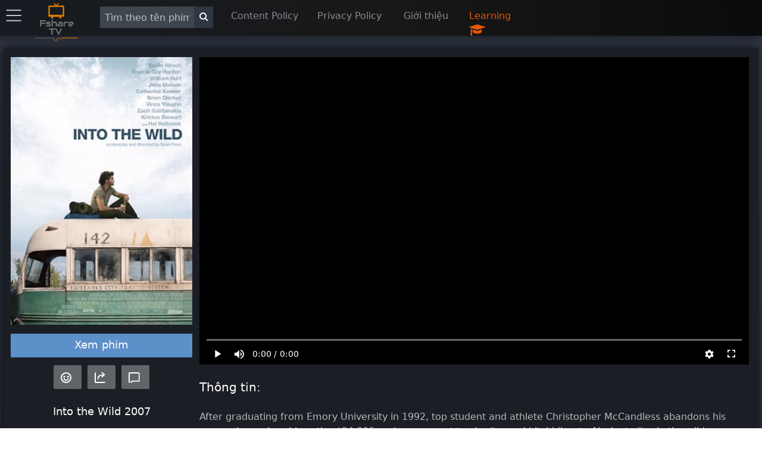

--- FILE ---
content_type: text/html; charset=utf-8
request_url: https://fsharetv.com/movie/into-the-wild-episode-1-tt0758758
body_size: 14910
content:
<!DOCTYPE html>
<html lang="vi">
<head>
    <meta charset="UTF-8">
    <meta name="viewport" content="width=device-width, initial-scale=1.0">
    <meta http-equiv="X-UA-Compatible" content="ie=edge">
        <title>Into the Wild - Hòa Với Thiên Nhiên - Học ngoại ngữ qua phim cùng FshareTV</title>
        <meta name="description" content="Into the Wild -Hòa Với Thiên Nhiên Phụ đề đa ngôn ngữ tại https://fsharetv.com | Dựa trên một câu chuyện có thật.  Sau khi tốt nghiệp Đại học Emory, Christopher McCandless từ bỏ tài sản của mình, đưa toàn bộ tài khoản tiết kiệm của mình cho tổ chức từ thiện, và quá giang đến Alaska để sống ở nơi hoang dã.  Trên đường đi, Chri ...">
        <meta name="keywords" content="Into the Wild, fshare, vietsub">
        <link rel="alternate" hreflang="vi" href="/movie/into-the-wild-episode-1-tt0758758"/>
        <link rel="canonical" href="https://fsharetv.com/movie/into-the-wild-episode-1-tt0758758" />
        <meta property="og:url" content="https://fsharetv.com/movie/into-the-wild-episode-1-tt0758758"/>
        <meta property="og:type" content="website"/>
        <meta property="og:title" content="Into the Wild - Hòa Với Thiên Nhiên - Học ngoại ngữ qua phim cùng FshareTV"/>
        <meta property="og:description" content="Into the Wild -Hòa Với Thiên Nhiên Phụ đề đa ngôn ngữ tại https://fsharetv.com | Dựa trên một câu chuyện có thật.  Sau khi tốt nghiệp Đại học Emory, Christopher McCandless từ bỏ tài sản của mình, đưa toàn bộ tài khoản tiết kiệm của mình cho tổ chức từ thiện, và quá giang đến Alaska để sống ở nơi hoang dã.  Trên đường đi, Chri ..." />
        <meta property="og:image" content="https://m.media-amazon.com/images/M/MV5BMTAwNDEyODU1MjheQTJeQWpwZ15BbWU2MDc3NDQwNw@@._V1_SX300.jpg" />


  

      <link rel="prefetch" href="https://images.weserv.nl/?url=https%3A%2F%2Fimage.tmdb.org%2Ft%2Fp%2Fw500%2F19bnF7vBewACfWxiqkmCEEMEcYR.jpg&amp;default=https%3A%2F%2Fstatic.fs-image.icu%2Fno-backdrop.jpg">

    <link rel="icon" type="image/png" href="/img/fsharetv.png" />

    <link rel="stylesheet" href="https://cdnjs.cloudflare.com/ajax/libs/font-awesome/4.7.0/css/font-awesome.min.css"/>
    <link rel="stylesheet" href="/css/disk.css?t=1589873325352">

    <meta name="098dd080c75fff56233d76f54f93929cc5d0f96a" content="098dd080c75fff56233d76f54f93929cc5d0f96a" />
    <meta name="monetag" content="1f3999d3f7126d79961db031026ff9d7">
</head>
<body class="movie-app">
<div class="nav-bar shadow">
    <div class="nav-item setting hide-on-mobile">
        <div class="menu-button" onclick="openMenu()">
            <i class="icon icon-menu text-gray" style="font-size: 25px"></i>
        </div>
    </div>
    <div class="nav-item pt-1 logo hide-on-mobile">
        <a href="/">
            <img width="80px" height="80px" src="/img/fsharetv.png" alt="Logo">
        </a>
    </div>
    <ul class="ml-2">
        <li style="width: 220px">
            <div class="input-group">
                <input aria-label="Search" id="search" onkeydown="Movie.search(event, this)" class="form-input text-light" type="text" placeholder="Tìm theo tên phim">
                <button aria-label="Search" class="bg-dark btn btn-default input-group-btn" style="margin-top: -4px" onclick="Movie.search(null, $('#search'))"><i class="icon icon-search"></i></button>
            </div>
        </li>
        <li style="width: 145px" class="hide-on-mobile">
            <a href="/page/dmca">Content Policy</a>
        </li>
        <li style="width: 145px" class="hide-on-mobile">
            <a href="/page/privacy">Privacy Policy</a>
        </li>
        <li style="width: 110px" class="hide-on-mobile">
            <a href="/page/about">Giới thiệu</a>
        </li>
        <li style="width: 130px" class="hide-on-mobile" onclick="$('#learning-modal').addClass('active')">
            <a href="#" class="text-error">Learning </a>
            <i class="text-error fa fa-graduation-cap fa-lg infinite heartBeat animated slow" aria-hidden="true"></i>
        </li>
    </ul>
    <div class="nav-item pt-1 logo show-on-mobile hide">
        <a href="/">
            <img width="80px" height="80px" src="/img/fsharetv.png" alt="Logo">
        </a>
    </div>
    <div class="nav-item setting show-on-mobile hide">
        <div class="menu-button" onclick="openMenu()">
            <i class="icon icon-menu text-gray" style="font-size: 25px"></i>
        </div>
    </div>
</div>

<div class="modal" id="learning-modal">
    <a onclick="$(this).parents('.modal').removeClass('active')" href="#close" class="modal-overlay" aria-label="Close"></a>
    <div class="modal-container">
        <div class="modal-header">
            <a onclick="$(this).parents('.modal').removeClass('active')" href="#close" class="btn btn-clear float-right" aria-label="Close"></a>
            <div class="modal-title h5">Hướng dẫn sử dụng chức năng học ngoại ngữ tại Fsharetv</div>
        </div>
        <div class="modal-body">
            <div class="content">
                <p>
                    Khi xem phim cùng với phụ đề. FshareTV hỗ trợ các bạn chức năng hiển thị và dịch chữ trong phụ đề<br>
                    Các bạn có thể kích hoạt chức năng này bằng cách click vào biểu tượng <i class="text-error fa fa-graduation-cap fa-lg infinite heartBeat animated slow" aria-hidden="true"></i>
                    ở trên player
                </p>
                <p>
                    <b class="text-error">New Update 12/2020</b> <br>
                    Các bạn sẽ được lựa chọn ngôn ngữ mà mình mong muốn, hệ thống sẽ dịch và hiển thị cùng một lúc hai phụ đề để các bạn có thể vừa xem vừa học ngoại ngữ
                </p>
                <p>
                    Nếu bạn có thắc mắc hay góp ý cho chức năng này xin vui lòng liên hệ fanpage hoặc gửi email đến <a href="/cdn-cgi/l/email-protection#4f3c3a3f3f203d3b0f293c272e3d2a3b39612c20"><span class="__cf_email__" data-cfemail="a3d0d6d3d3ccd1d7e3c5d0cbc2d1c6d7d58dc0cc">[email&#160;protected]</span></a> <br>
                    Chúc các bạn xem phim vui vẻ và mau chóng cải thiện trình độ ngoại ngữ lên một tầm cao mới!
                </p>
            </div>
        </div>
        <div class="modal-footer">
        </div>
    </div>
</div>

    <div id="menu-swiper-container">
    	<div class="swiper-wrapper">
    		<div class="swiper-slide menu shadow hide">

                <div class="accordion">
                    <input type="checkbox" id="accordion-0" name="accordion-checkbox" hidden>
                    <label class="accordion-header" for="accordion-0">
                        <i class="icon icon-arrow-right mr-1"></i>
                        Chọn phim theo năm <i class="fa fa-angle-down" aria-hidden="true"></i>
                    </label>
                    <div class="accordion-body">
                        <ul class="menu menu-nav">
                            <li class="menu-item"><a href="/category/new?year=2018">2018</a></li>
                            <li class="menu-item"><a href="/category/new?year=2017">2017</a></li>
                            <li class="menu-item"><a href="/category/new?year=2016">2016</a></li>
                            <li class="menu-item"><a href="/category/new?year=2015">2015</a></li>
                            <li class="menu-item"><a href="/category/new?year=2014">2014</a></li>
                            <li class="menu-item"><a href="/category/new?year=2013">2013</a></li>
                            <li class="menu-item"><a href="/category/new?year=2012">Trước 2013</a></li>
                        </ul>
                    </div>
                </div>

                <div class="accordion">
                    <input type="checkbox" id="accordion-1" name="accordion-checkbox" hidden>
                    <label class="accordion-header" for="accordion-1">
                        <i class="icon icon-arrow-right mr-1"></i>
                        Chọn phim theo thể loại <i class="fa fa-angle-down" aria-hidden="true"></i>
                    </label>
                    <div class="accordion-body">
                        <ul class="menu menu-nav">
                            <li class="menu-item"><a href="/category/Action">Hành động</a></li>
                            <li class="menu-item"><a href="/category/Adventure">Phiêu lưu</a></li>
                            <li class="menu-item"><a href="/category/Animation">Hoạt hình</a></li>
                            <li class="menu-item"><a href="/category/Comedy">Hài hước</a></li>
                            <li class="menu-item"><a href="/category/Crime">Tội phạm</a></li>
                            <li class="menu-item"><a href="/category/Documentary">Phóng sự</a></li>
                            <li class="menu-item"><a href="/category/Drama">Kịch tính</a></li>
                            <li class="menu-item"><a href="/category/Family">Gia đình</a></li>
                            <li class="menu-item"><a href="/category/History">Lịch sử</a></li>
                            <li class="menu-item"><a href="/category/Horror">Kinh dị</a></li>
                            <li class="menu-item"><a href="/category/Music">Âm nhạc</a></li>
                            <li class="menu-item"><a href="/category/Mystery">Bí ẩn</a></li>
                            <li class="menu-item"><a href="/category/Romance">Lãng mạn</a></li>
                            <li class="menu-item"><a href="/category/Science Fiction">Khoa học viễn tưởng</a></li>
                            <li class="menu-item"><a href="/category/TV Movie">TV show</a></li>
                            <li class="menu-item"><a href="/category/Thriller">Cảm động</a></li>
                            <li class="menu-item"><a href="/category/War">Chiến tranh</a></li>
                            <li class="menu-item"><a href="/category/Western">Western</a></li>
                        </ul>
                    </div>
                </div>

                <div class="accordion">
                    <input type="checkbox" id="accordion-2" name="accordion-checkbox" hidden>
                    <label class="accordion-header" for="accordion-2">
                        <i class="icon icon-arrow-right mr-1"></i>
                        Chọn phim theo quốc gia <i class="fa fa-angle-down" aria-hidden="true"></i>
                    </label>
                    <div class="accordion-body">
                        <ul class="menu menu-nav">
                            <li class="menu-item"><a href="/category/USA">Mỹ</a></li>
                            <li class="menu-item"><a href="/category/South Korea">Hàn Quốc</a></li>
                            <li class="menu-item"><a href="/category/Japan">Nhật Bản</a></li>
                            <li class="menu-item"><a href="/category/China">Trung Quốc</a></li>
                            <li class="menu-item"><a href="/category/Hong Kong">Hồng Kông</a></li>
                            <li class="menu-item"><a href="/category/Taiwan">Đài Loan</a></li>
                            <li class="menu-item"><a href="/category/UK">Anh</a></li>
                            <li class="menu-item"><a href="/category/Australia">Úc</a></li>
                            <li class="menu-item"><a href="/category/France">Pháp</a></li>
                            <li class="menu-item"><a href="/category/Thailand">Thái Lan</a></li>
                            <li class="menu-item"><a href="/category/India">Ấn độ</a></li>
                        </ul>
                    </div>
                </div>

                <div class="accordion">
                    <label class="accordion-header mb-1" for="accordion-1">
                        <i class="text-success icon icon-arrow-right mr-1"></i>
                        <a class="text-success" href="/category/old">Phim xưa </a>
                        <i class="text-success fa fa-bicycle fa-lg" aria-hidden="true"></i>
                    </label>
                </div>

                <div class="accordion">
                    <label class="accordion-header mb-1" for="accordion-1">
                        <i class="text-error icon icon-arrow-right mr-1"></i>
                        <a class="text-error" href="/category/edu">Phim song ngữ </a>
                        <i class="text-error fa fa-star fa-lg infinite heartBeat animated slow" aria-hidden="true"></i>
                    </label>
                </div>
                <div class="accordion">
                    <input type="checkbox" id="accordion-3" name="accordion-checkbox" hidden>
                    <label class="accordion-header" for="accordion-3">
                        <i class="icon icon-arrow-right mr-1"></i>
                        Hướng dẫn <i class="fa fa-angle-down" aria-hidden="true"></i>
                    </label>
                    <div class="accordion-body">
                        <ul class="menu menu-nav">
                            <li class="menu-item"><a href="/manual/duel-sub">Xem phim song ngữ</a></li>
                            <li class="menu-item"><a href="/manual/sub-config">Tùy chỉnh phụ đề</a></li>
                            <li class="menu-item"><a href="/manual/imdb-list">List phim từ imdb</a></li>
                        </ul>
                    </div>
                </div>
                <div class="accordion">
                    <label class="accordion-header mb-1" for="accordion-1">
                        <i class="icon icon-arrow-right mr-1"></i>
                        <a class="text-success" href="https://fsharetv.co/movie/into-the-wild-episode-1-tt0758758">English Version</a>
                    </label>
                </div>
                <div class="accordion">
                    <label class="accordion-header mb-1" for="accordion-1">
                        <i class="icon icon-arrow-right mr-1"></i>
                        <a href="/category/unsub">Phim chưa dịch</a>
                    </label>
                </div>

                <div class="accordion">
                    <label class="accordion-header mb-1" for="accordion-1">
                        <i class="icon icon-arrow-right mr-1"></i>
                        <a href="/page/dmca">Policy & DMCA</a>
                    </label>
                </div>

                <div class="accordion">
                    <label class="accordion-header mb-1" for="accordion-1">
                        <i class="icon icon-arrow-right mr-1"></i>
                        <a href="/page/privacy">Privacy Policy</a>
                    </label>
                </div>

                <div class="accordion">
                    <label class="accordion-header mb-1" for="accordion-1">
                        Powered By <a href="https://gdplayer.vip" target="_blank" title="GDPlayer">GDPlayer</a>
                    </label>
                </div>
            </div>
    		<div class="swiper-slide content">
<div 
  itemscope itemtype="http://schema.org/Movie" 

  class="container movie-page movie-page-v2 text-light p-0" style="margin-bottom: 90px">
      <div class="card">
          <div class="card-body">
              <div id="watch-wrapper" class="columns">
  

  

                  <div id="left-panel" class="column col-3 col-xl-3 col-lg-3 col-md-12" style="padding: 0px 4px;">
                      <img itemprop="image" src="https://m.media-amazon.com/images/M/MV5BMTAwNDEyODU1MjheQTJeQWpwZ15BbWU2MDc3NDQwNw@@._V1_SX300.jpg" width="100%" alt="Into the Wild" onerror="this.onerror=null;this.src='https://images.fsharetv.co/jelydnfdha.jpg';">
  
                        <a style="background-color: #5c90c9" rel="nofollow" href="/w/into-the-wild-episode-1-tt0758758" class="mt-2 mb-1 btn-lg btn btn-block btn-primary">Xem phim</a>




  

                      <div id="social-actions" class="mt-2">
                          <button class="btn btn-lg btn-success" title="Get IMDB Reviews" onclick="Movie.getReviews()"><i class="pointer icon icon-emoji"></i></button>
                          <button class="btn btn-lg btn-success" title="Share this movie" onclick="Movie.share()"><i class="pointer icon icon-share" aria-hidden="true"></i></button>
                          <button class="btn btn-lg btn-success" title="Get Comments" onclick="Movie.getDiscussions()"><i class="pointer icon icon-message" aria-hidden="true"></i></button>
                      </div>

                      <div class="">
  <!-- <div class="rice" style="margin-top: 10px; position: relative;">
     <i title="Close Ad" class="fa fa-times pointer" onclick="$(this).parent('.rice').remove()" aria-hidden="true"
               style="position: absolute; top: -25px; font-size: 22px;"></i>
     <script src="https://jsc.adskeeper.com/site/619102.js" async></script>
     </script>
     <div data-type="_mgwidget" data-widget-id="1642885">
     </div>
     <script>(function (w, q) { w[q] = w[q] || []; w[q].push(["_mgc.load"]) })(window, "_mgq"); 
     </script>
</div> -->

                      </div>

                      <h1 style="font-size: 18px; margin: 25px 0px 10px;" class="text-center">
                          <span itemprop="name" id="movie-title">Into the Wild</span> 2007
                      </h1>

                      <table class="table text-light">
                          <colgroup>
                              <col span="1" style="width: 40%">
                              <col span="1" style="width: 60%">
                          </colgroup>
                          <tbody>
                              <tr>
                                  <td><strong>Nhạy cảm:</strong></td>
                                  <td>No</td>
                              </tr>
                              <tr itemprop="contentRating" itemscope itemtype="http://schema.org/Rating">
                                  <td><strong>Điểm imdb:</strong></td>
                                  <td itemprop="ratingValue">8.1</td>
                              </tr>
                              <tr>
                                  <td><strong>Imdb Votes:</strong></td>
                                  <td itemprop="commentCount">527,461</td>
                              </tr>
                              <tr itemprop="duration" itemscope itemtype="http://schema.org/Duration">
                                  <td><strong>Thời lượng:</strong></td>
                                  <td itemprop="name">148 mins</td>
                              </tr>
                              <tr>
                                  <td><strong>Năm:</strong></td>
                                  <td itemprop="datePublished" id="movie-year">2007</td>
                              </tr>
                              <tr>
                                  <td><strong>Ngôn ngữ:</strong></td>
                                  <td itemprop="subtitleLanguage">English, Danish</td>
                              </tr>
                              <tr>
                                  <td><strong>Thể loại:</strong></td>
                                  <td itemprop="genre">Adventure, Biography, Drama</td>
                              </tr>
                              <tr itemprop="countryOfOrigin" itemscope itemtype="http://schema.org/Country">
                                  <td><strong>Quốc gia:</strong></td>
                                  <td itemprop="name">USA</td>
                              </tr>
                              <tr itemprop="director" itemscope itemtype="http://schema.org/Person">
                                  <td><strong>Đạo diễn:</strong></td>
                                  <td itemprop="name">Sean Penn</td>
                              </tr>
                              <tr>
                                  <td><strong>Tác giả:</strong></td>
                                  <td>Sean Penn (screenplay), Jon Krakauer (book)</td>
                              </tr>
                              <tr>
                                  <td><strong>Diễn viên:</strong></td>
                                  <td>
                                          <a itemprop="actor" itemscope itemtype="http://schema.org/Person" href="/actor?name=Emile Hirsch" class="text-custom">
                                            <span itemprop="name">Emile Hirsch</span>
                                        </a>,
                                        <a itemprop="actor" itemscope itemtype="http://schema.org/Person" href="/actor?name= Marcia Gay Harden" class="text-custom">
                                            <span itemprop="name"> Marcia Gay Harden</span>
                                        </a>,
                                        <a itemprop="actor" itemscope itemtype="http://schema.org/Person" href="/actor?name= William Hurt" class="text-custom">
                                            <span itemprop="name"> William Hurt</span>
                                        </a>,
                                        <a itemprop="actor" itemscope itemtype="http://schema.org/Person" href="/actor?name= Jena Malone" class="text-custom">
                                            <span itemprop="name"> Jena Malone</span>
                                        </a>,

                                  </td>
                              </tr>
                              <tr>
                                  <td><strong>Giải thưởng:</strong></td>
                                  <td itemprop="award">Nominated for 2 Oscars. Another 23 wins &amp; 99 nominations.</td>
                              </tr>
                          </tbody>
                      </table>

                      <div style="margin-top: 15px;">
  

  

                      </div>
                  </div>
                  <div class="column col-9 col-xl-9 col-lg-9 col-md-12">
                      <div id="video-wrapper">
                          <video poster="https://images.weserv.nl/?url=https%3A%2F%2Fimage.tmdb.org%2Ft%2Fp%2Fw500%2F19bnF7vBewACfWxiqkmCEEMEcYR.jpg&amp;default=https%3A%2F%2Fstatic.fs-image.icu%2Fno-backdrop.jpg" id="video-player" class='video-js vjs-default-skin vjs-fluid'>
                            <p class='vjs-no-js'>
                                To view this video please enable JavaScript, and consider upgrading to a web browser that
                                <a rel="noreferrer" href='https://videojs.com/html5-video-support/' target='_blank'>supports HTML5 video</a>
                            </p>
                        </video>

  
                      </div>
  
  

                      <div class="show-on-mobile" style="margin-top: 25px">
                        <p class="text-custom text-center">Bạn đang xem trailer của phim</p>
                        <a rel="nofollow" href="/w/into-the-wild-episode-1-tt0758758" style="width: 100%" class="btn-lg btn btn-success">
                            <i class="bi bi-play-circle-fill"></i> Xem phim
                        </a>
                    </div>


                      <div style="margin-bottom: 15px" class="card" id="duel-subtitle" data-episode="cab608c78781e8eed906481704a6e320WkFudL7RcsMxpg3T@Lujtw==">
  
                          <div id="duel-subtitle-control" class="card-header p-0 hide">
                              <div class="btn-group btn-group-block">
                                  <button onclick="Track.change('prev')" class="btn bg-dark btn-link text-gray" title="Previous sentence | key: &larr;"><i class="fa fa-backward" aria-hidden="true"></i></button>
                                  <button onclick="video.paused() ? video.play() : video.pause()" class="btn bg-dark btn-link text-gray" title="Pause / Resume | key: &darr;"><i class="fa fa-pause" aria-hidden="true"></i></button>
                                  <button onclick="Track.change('next')" class="btn bg-dark btn-link text-gray" title="Next sentence | key: &rarr;"><i class="fa fa-forward" aria-hidden="true"></i></button>
                                  <button onclick="$(this).remove(); Movie.moveDuelSubtitle()" class="btn bg-dark btn-link text-gray" title="Move this bar to the left side"><i class="fa fa-share fa-rotate-180" aria-hidden="true"></i></button>
                              </div>
                          </div>
                          <div class="card-body p-0" style="max-height: 300px">

                          </div>
                      </div>
                      <input type="hidden" id="imdb-id" value="tt0758758">
                      <input type="hidden" id="app-key" value="5553525d5c525c50535354505c">
                      <input type="hidden" id="trailer" value="g7ArZ7VD-QQ">
                      <input type="hidden" id="movie-nudity" value="0">

                      <div id="subtitle-ai-agent">
                        
                      </div>

                      <h2 class="section-title">Thông tin:</h2>
                      <p itemprop="text">After graduating from Emory University in 1992, top student and athlete Christopher McCandless abandons his possessions, gives his entire $24,000 savings account to charity, and hitchhikes to Alaska to live in the wilderness.</p>
                      <h2 class="section-title">Từ khóa:</h2>
                      <div itemprop="keywords">
                          <a class="text-custom" href="/tag/parent-child-relationship"><i>parent-child-relationship,</i></a>
                        <a class="text-custom" href="/tag/camping"><i>camping,</i></a>
                        <a class="text-custom" href="/tag/self-discovery"><i>self-discovery,</i></a>
                        <a class="text-custom" href="/tag/wilderness"><i>wilderness,</i></a>
                        <a class="text-custom" href="/tag/biography"><i>biography,</i></a>
                        <a class="text-custom" href="/tag/based-on-a-true-story"><i>based-on-a-true-story,</i></a>
                        <a class="text-custom" href="/tag/alaska"><i>alaska,</i></a>
                        <a class="text-custom" href="/tag/journey"><i>journey,</i></a>

                      </div>
                      <h2 class="section-title">Phim liên quan:</h2>
                      <div class="columns">
  <div class="column col-2 col-xl-2 col-lg-3 col-md-3 col-sm-4 col-xs-6 mb-2 movie-item">
    <div class="card movie-card mb-1">
        <div class="card-body responsive p-0">
            <a
            href="/movie/war-of-the-worlds-episode-1-tt0407304">
                <img title="" class="img-responsive" src="https://m.media-amazon.com/images/M/MV5BNDUyODAzNDI1Nl5BMl5BanBnXkFtZTcwMDA2NDAzMw@@._V1_SX300.jpg" alt="War of the Worlds" onerror="this.onerror=null;this.src='https://images.fsharetv.co/aqynmzlsys.jpg';">
            </a>
        </div>
        <div class="card-header p-0">
            <span class="chip text-gray bg-dark"><span style="font-size: 12px;">&#11088;</span>&nbsp; 6.5</span>
            <br>
            <span class="chip text-gray bg-dark"><span style="font-size:12px;">&#128155;</span>&nbsp; 384,387</span>

        </div>
    </div>
    <a
    href="/movie/war-of-the-worlds-episode-1-tt0407304">
        <b>War of the Worlds (2005)</b>
    </a>
    <br>
    <span class="text-gray">Đại chiến thế giới</span>
</div>
<div class="column col-2 col-xl-2 col-lg-3 col-md-3 col-sm-4 col-xs-6 mb-2 movie-item">
    <div class="card movie-card mb-1">
        <div class="card-body responsive p-0">
            <a
            href="/movie/black-knight-episode-1-tt0265087">
                <img title="" class="img-responsive" src="https://m.media-amazon.com/images/M/MV5BZjcyZmUxMzEtZjdlZS00NTM5LWJjZTUtOTU5MzgyMTFjNjQyXkEyXkFqcGdeQXVyNTIzOTk5ODM@._V1_SX300.jpg" alt="Black Knight" onerror="this.onerror=null;this.src='https://images.fsharetv.co/ahlvhovvvb.jpg';">
            </a>
        </div>
        <div class="card-header p-0">
            <span class="chip text-gray bg-dark"><span style="font-size: 12px;">&#11088;</span>&nbsp; 4.8</span>
            <br>
            <span class="chip text-gray bg-dark"><span style="font-size:12px;">&#128155;</span>&nbsp; 35,529</span>

        </div>
    </div>
    <a
    href="/movie/black-knight-episode-1-tt0265087">
        <b>Black Knight (2001)</b>
    </a>
    <br>
    <span class="text-gray">Hiệp Sĩ Đen</span>
</div>
<div class="column col-2 col-xl-2 col-lg-3 col-md-3 col-sm-4 col-xs-6 mb-2 movie-item">
    <div class="card movie-card mb-1">
        <div class="card-body responsive p-0">
            <a
            href="/movie/jaws-3-d-episode-1-tt0085750">
                <img title="" class="img-responsive" src="https://m.media-amazon.com/images/M/MV5BM2QwYjhiMzQtN2RiYS00MzgxLThmNzItMmJlNmMyMmQyYTA3XkEyXkFqcGdeQXVyMTQxNzMzNDI@._V1_SX300.jpg" alt="Jaws 3-D" onerror="this.onerror=null;this.src='https://images.fsharetv.co/bkwttulyji.jpg';">
            </a>
        </div>
        <div class="card-header p-0">
            <span class="chip text-gray bg-dark"><span style="font-size: 12px;">&#11088;</span>&nbsp; 3.7</span>
            <br>
            <span class="chip text-gray bg-dark"><span style="font-size:12px;">&#128155;</span>&nbsp; 36,324</span>

        </div>
    </div>
    <a
    href="/movie/jaws-3-d-episode-1-tt0085750">
        <b>Jaws 3-D (1983)</b>
    </a>
    <br>
    <span class="text-gray">Hàm Cá Mập 3</span>
</div>
<div class="column col-2 col-xl-2 col-lg-3 col-md-3 col-sm-4 col-xs-6 mb-2 movie-item">
    <div class="card movie-card mb-1">
        <div class="card-body responsive p-0">
            <a
            href="/movie/fanboys-episode-1-tt0489049">
                <img title="" class="img-responsive" src="https://m.media-amazon.com/images/M/MV5BMTI2MDM0NTY5OF5BMl5BanBnXkFtZTcwODMxMzIwMg@@._V1_SX300.jpg" alt="Fanboys" onerror="this.onerror=null;this.src='https://images.fsharetv.co/bdhnelolqw.jpg';">
            </a>
        </div>
        <div class="card-header p-0">
            <span class="chip text-gray bg-dark"><span style="font-size: 12px;">&#11088;</span>&nbsp; 6.6</span>
            <br>
            <span class="chip text-gray bg-dark"><span style="font-size:12px;">&#128155;</span>&nbsp; 55,970</span>

        </div>
    </div>
    <a
    href="/movie/fanboys-episode-1-tt0489049">
        <b>Fanboys (2009)</b>
    </a>
    <br>
    <span class="text-gray"></span>
</div>
<div class="column col-2 col-xl-2 col-lg-3 col-md-3 col-sm-4 col-xs-6 mb-2 movie-item">
    <div class="card movie-card mb-1">
        <div class="card-body responsive p-0">
            <a
            href="/movie/the-grand-budapest-hotel-episode-1-tt2278388">
                <img title="" class="img-responsive" src="https://m.media-amazon.com/images/M/MV5BMzM5NjUxOTEyMl5BMl5BanBnXkFtZTgwNjEyMDM0MDE@._V1_SX300.jpg" alt="The Grand Budapest Hotel" onerror="this.onerror=null;this.src='https://images.fsharetv.co/bytnyxsknr.jpg';">
            </a>
        </div>
        <div class="card-header p-0">
            <span class="chip text-gray bg-dark"><span style="font-size: 12px;">&#11088;</span>&nbsp; 8.1</span>
            <br>
            <span class="chip text-gray bg-dark"><span style="font-size:12px;">&#128155;</span>&nbsp; 625,249</span>

        </div>
    </div>
    <a
    href="/movie/the-grand-budapest-hotel-episode-1-tt2278388">
        <b>The Grand Budapest Hotel (2014)</b>
    </a>
    <br>
    <span class="text-gray">Khách sạn Grand Budapest</span>
</div>
<div class="column col-2 col-xl-2 col-lg-3 col-md-3 col-sm-4 col-xs-6 mb-2 movie-item">
    <div class="card movie-card mb-1">
        <div class="card-body responsive p-0">
            <a
            href="/movie/swiss-family-robinson-episode-1-tt0054357">
                <img title="" class="img-responsive" src="https://m.media-amazon.com/images/M/MV5BYWUzZjgyMDUtZDMwZS00YjhkLWJkYTUtYmUyNDRkZjcxNGQzXkEyXkFqcGdeQXVyMjI4MjA5MzA@._V1_SX300.jpg" alt="Swiss Family Robinson" onerror="this.onerror=null;this.src='https://images.fsharetv.co/qybzirciru.jpg';">
            </a>
        </div>
        <div class="card-header p-0">
            <span class="chip text-gray bg-dark"><span style="font-size: 12px;">&#11088;</span>&nbsp; 7.2</span>
            <br>
            <span class="chip text-gray bg-dark"><span style="font-size:12px;">&#128155;</span>&nbsp; 12,350</span>

        </div>
    </div>
    <a
    href="/movie/swiss-family-robinson-episode-1-tt0054357">
        <b>Swiss Family Robinson (1960)</b>
    </a>
    <br>
    <span class="text-gray">Gia Đình Robinson Trên Hoang Đảo</span>
</div>
<div class="column col-2 col-xl-2 col-lg-3 col-md-3 col-sm-4 col-xs-6 mb-2 movie-item">
    <div class="card movie-card mb-1">
        <div class="card-body responsive p-0">
            <a
            href="/movie/mission-to-mars-episode-1-tt0183523">
                <img title="" class="img-responsive" src="https://m.media-amazon.com/images/M/MV5BMzhiNjVhZjUtMWYwMy00M2U5LWE5NWEtNGU4N2E5NTI3MzFlL2ltYWdlL2ltYWdlXkEyXkFqcGdeQXVyMTQxNzMzNDI@._V1_SX300.jpg" alt="Mission to Mars" onerror="this.onerror=null;this.src='https://images.fsharetv.co/apuzvcjuuo.jpg';">
            </a>
        </div>
        <div class="card-header p-0">
            <span class="chip text-gray bg-dark"><span style="font-size: 12px;">&#11088;</span>&nbsp; 5.6</span>
            <br>
            <span class="chip text-gray bg-dark"><span style="font-size:12px;">&#128155;</span>&nbsp; 66,962</span>

        </div>
    </div>
    <a
    href="/movie/mission-to-mars-episode-1-tt0183523">
        <b>Mission to Mars (2000)</b>
    </a>
    <br>
    <span class="text-gray">Du Hành Đến Sao Hỏa</span>
</div>
<div class="column col-2 col-xl-2 col-lg-3 col-md-3 col-sm-4 col-xs-6 mb-2 movie-item">
    <div class="card movie-card mb-1">
        <div class="card-body responsive p-0">
            <a
            href="/movie/valerie-and-her-week-of-wonders-episode-1-tt0066516">
                <img title="" class="img-responsive" src="https://m.media-amazon.com/images/M/MV5BOWNlNjdhMzEtOTIxYi00NDQ1LWI5OTUtNTE3MmU1OWUwMTAwXkEyXkFqcGdeQXVyNzM0MTUwNTY@._V1_SX300.jpg" alt="Valerie and Her Week of Wonders" onerror="this.onerror=null;this.src='https://images.fsharetv.co/jtlevqctcb.jpg';">
            </a>
        </div>
        <div class="card-header p-0">
            <span class="chip text-gray bg-dark"><span style="font-size: 12px;">&#11088;</span>&nbsp; 7.2</span>
            <br>
            <span class="chip text-gray bg-dark"><span style="font-size:12px;">&#128155;</span>&nbsp; 8,582</span>

        </div>
    </div>
    <a
    href="/movie/valerie-and-her-week-of-wonders-episode-1-tt0066516">
        <b>Valerie and Her Week of Wonders (1970)</b>
    </a>
    <br>
    <span class="text-gray"></span>
</div>
<div class="column col-2 col-xl-2 col-lg-3 col-md-3 col-sm-4 col-xs-6 mb-2 movie-item">
    <div class="card movie-card mb-1">
        <div class="card-body responsive p-0">
            <a
            href="/movie/rooster-cogburn-episode-1-tt0073636">
                <img title="" class="img-responsive" src="https://m.media-amazon.com/images/M/MV5BOTIyY2ZkNmYtYzM2MC00NjhkLWIwZDAtMmE3NTI4MGVjZjRlXkEyXkFqcGdeQXVyMDUyOTUyNQ@@._V1_SX300.jpg" alt="Rooster Cogburn" onerror="this.onerror=null;this.src='https://images.fsharetv.co/yirpwxgroi.jpg';">
            </a>
        </div>
        <div class="card-header p-0">
            <span class="chip text-gray bg-dark"><span style="font-size: 12px;">&#11088;</span>&nbsp; 6.9</span>
            <br>
            <span class="chip text-gray bg-dark"><span style="font-size:12px;">&#128155;</span>&nbsp; 10,930</span>

        </div>
    </div>
    <a
    href="/movie/rooster-cogburn-episode-1-tt0073636">
        <b>Rooster Cogburn (1975)</b>
    </a>
    <br>
    <span class="text-gray"></span>
</div>
<div class="column col-2 col-xl-2 col-lg-3 col-md-3 col-sm-4 col-xs-6 mb-2 movie-item">
    <div class="card movie-card mb-1">
        <div class="card-body responsive p-0">
            <a
            href="/movie/seven-years-in-tibet-episode-1-tt0120102">
                <img title="" class="img-responsive" src="https://m.media-amazon.com/images/M/MV5BYmM4ZDhhNmItMDEyZi00NDUyLTk3MzUtMzE5NTE1ZWM0N2UyXkEyXkFqcGdeQXVyNjUwNzk3NDc@._V1_SX300.jpg" alt="Seven Years in Tibet" onerror="this.onerror=null;this.src='https://images.fsharetv.co/gukocjokbo.jpg';">
            </a>
        </div>
        <div class="card-header p-0">
            <span class="chip text-gray bg-dark"><span style="font-size: 12px;">&#11088;</span>&nbsp; 7.1</span>
            <br>
            <span class="chip text-gray bg-dark"><span style="font-size:12px;">&#128155;</span>&nbsp; 113,646</span>

        </div>
    </div>
    <a
    href="/movie/seven-years-in-tibet-episode-1-tt0120102">
        <b>Seven Years in Tibet (1997)</b>
    </a>
    <br>
    <span class="text-gray">Bảy Năm Ở Tây Tạng</span>
</div>
<div class="column col-2 col-xl-2 col-lg-3 col-md-3 col-sm-4 col-xs-6 mb-2 movie-item">
    <div class="card movie-card mb-1">
        <div class="card-body responsive p-0">
            <a
            href="/movie/back-to-the-future-part-ii-episode-1-tt0096874">
                <img title="" class="img-responsive" src="https://m.media-amazon.com/images/M/MV5BZTMxMGM5MjItNDJhNy00MWI2LWJlZWMtOWFhMjI5ZTQwMWM3XkEyXkFqcGdeQXVyMTQxNzMzNDI@._V1_SX300.jpg" alt="Back to the Future Part II" onerror="this.onerror=null;this.src='https://images.fsharetv.co/tmkspofycj.jpg';">
            </a>
        </div>
        <div class="card-header p-0">
            <span class="chip text-gray bg-dark"><span style="font-size: 12px;">&#11088;</span>&nbsp; 7.8</span>
            <br>
            <span class="chip text-gray bg-dark"><span style="font-size:12px;">&#128155;</span>&nbsp; 424,685</span>

        </div>
    </div>
    <a
    href="/movie/back-to-the-future-part-ii-episode-1-tt0096874">
        <b>Back to the Future Part II (1989)</b>
    </a>
    <br>
    <span class="text-gray">Trở lại tương lai phần 2</span>
</div>
<div class="column col-2 col-xl-2 col-lg-3 col-md-3 col-sm-4 col-xs-6 mb-2 movie-item">
    <div class="card movie-card mb-1">
        <div class="card-body responsive p-0">
            <a
            href="/movie/hostiles-episode-1-tt5478478">
                <img title="" class="img-responsive" src="https://m.media-amazon.com/images/M/MV5BNjFhZjM4ZDYtMGRjYi00Yzc2LWExYmEtMDQ3NzA4ODU4YTljXkEyXkFqcGdeQXVyNjkwMzU3NDI@._V1_SX300.jpg" alt="Hostiles" onerror="this.onerror=null;this.src='https://images.fsharetv.co/mnwfkufygt.jpg';">
            </a>
        </div>
        <div class="card-header p-0">
            <span class="chip text-gray bg-dark"><span style="font-size: 12px;">&#11088;</span>&nbsp; 7.2</span>
            <br>
            <span class="chip text-gray bg-dark"><span style="font-size:12px;">&#128155;</span>&nbsp; 52,910</span>

        </div>
    </div>
    <a
    href="/movie/hostiles-episode-1-tt5478478">
        <b>Hostiles (2017)</b>
    </a>
    <br>
    <span class="text-gray">Kẻ Thù Địch</span>
</div>
<div class="column col-2 col-xl-2 col-lg-3 col-md-3 col-sm-4 col-xs-6 mb-2 movie-item">
    <div class="card movie-card mb-1">
        <div class="card-body responsive p-0">
            <a
            href="/movie/extremely-loud-&amp;-incredibly-close-episode-1-tt0477302">
                <img title="" class="img-responsive" src="https://m.media-amazon.com/images/M/MV5BMTUxNzYwMTE3NV5BMl5BanBnXkFtZTcwMDY2NzU4Ng@@._V1_SX300.jpg" alt="Extremely Loud &amp; Incredibly Close" onerror="this.onerror=null;this.src='https://images.fsharetv.co/avofvpxfbj.jpg';">
            </a>
        </div>
        <div class="card-header p-0">
            <span class="chip text-gray bg-dark"><span style="font-size: 12px;">&#11088;</span>&nbsp; 6.9</span>
            <br>
            <span class="chip text-gray bg-dark"><span style="font-size:12px;">&#128155;</span>&nbsp; 92,895</span>

        </div>
    </div>
    <a
    href="/movie/extremely-loud-&amp;-incredibly-close-episode-1-tt0477302">
        <b>Extremely Loud &amp; Incredibly Close (2011)</b>
    </a>
    <br>
    <span class="text-gray">Chiếc Chìa Khóa Bí Ẩn</span>
</div>
<div class="column col-2 col-xl-2 col-lg-3 col-md-3 col-sm-4 col-xs-6 mb-2 movie-item">
    <div class="card movie-card mb-1">
        <div class="card-body responsive p-0">
            <a
            href="/movie/night-at-the-museum:-battle-of-the-smithsonian-episode-1-tt1078912">
                <img title="" class="img-responsive" src="https://m.media-amazon.com/images/M/MV5BMGZjZDE2NjUtMzVkNy00N2UyLTg5MjYtYzY1ZmM1YWY3ZTZmXkEyXkFqcGdeQXVyNjk1Njg5NTA@._V1_SX300.jpg" alt="Night at the Museum: Battle of the Smithsonian" onerror="this.onerror=null;this.src='https://images.fsharetv.co/dgxhlmxhzl.jpg';">
            </a>
        </div>
        <div class="card-header p-0">
            <span class="chip text-gray bg-dark"><span style="font-size: 12px;">&#11088;</span>&nbsp; 6.0</span>
            <br>
            <span class="chip text-gray bg-dark"><span style="font-size:12px;">&#128155;</span>&nbsp; 157,824</span>

        </div>
    </div>
    <a
    href="/movie/night-at-the-museum:-battle-of-the-smithsonian-episode-1-tt1078912">
        <b>Night at the Museum: Battle of the Smithsonian (2009)</b>
    </a>
    <br>
    <span class="text-gray">Đêm ở viện bảo tàng 2</span>
</div>
<div class="column col-2 col-xl-2 col-lg-3 col-md-3 col-sm-4 col-xs-6 mb-2 movie-item">
    <div class="card movie-card mb-1">
        <div class="card-body responsive p-0">
            <a
            href="/movie/scooby-doo-episode-1-tt0267913">
                <img title="" class="img-responsive" src="https://m.media-amazon.com/images/M/MV5BMTg4MzMzMTY0OF5BMl5BanBnXkFtZTYwNzM3MTg2._V1_SX300.jpg" alt="Scooby-Doo" onerror="this.onerror=null;this.src='https://images.fsharetv.co/vfdkfnvjol.jpg';">
            </a>
        </div>
        <div class="card-header p-0">
            <span class="chip text-gray bg-dark"><span style="font-size: 12px;">&#11088;</span>&nbsp; 5.0</span>
            <br>
            <span class="chip text-gray bg-dark"><span style="font-size:12px;">&#128155;</span>&nbsp; 88,673</span>

        </div>
    </div>
    <a
    href="/movie/scooby-doo-episode-1-tt0267913">
        <b>Scooby-Doo (2002)</b>
    </a>
    <br>
    <span class="text-gray">Chú Chó Siêu Quậy</span>
</div>
<div class="column col-2 col-xl-2 col-lg-3 col-md-3 col-sm-4 col-xs-6 mb-2 movie-item">
    <div class="card movie-card mb-1">
        <div class="card-body responsive p-0">
            <a
            href="/movie/wizards-of-waverly-place:-the-movie-episode-1-tt1369845">
                <img title="" class="img-responsive" src="https://m.media-amazon.com/images/M/MV5BNzhmNzJlYzEtN2NkNS00MTM2LTlhNWEtMmQxNTM2NDRjNGRlXkEyXkFqcGdeQXVyMTkzODUwNzk@._V1_SX300.jpg" alt="Wizards of Waverly Place: The Movie" onerror="this.onerror=null;this.src='https://images.fsharetv.co/vpasammrrm.jpg';">
            </a>
        </div>
        <div class="card-header p-0">
            <span class="chip text-gray bg-dark"><span style="font-size: 12px;">&#11088;</span>&nbsp; 6.2</span>
            <br>
            <span class="chip text-gray bg-dark"><span style="font-size:12px;">&#128155;</span>&nbsp; 13,663</span>

        </div>
    </div>
    <a
    href="/movie/wizards-of-waverly-place:-the-movie-episode-1-tt1369845">
        <b>Wizards of Waverly Place: The Movie (2009)</b>
    </a>
    <br>
    <span class="text-gray">Những Phù Thủy Xứ Waverly: Bản Điện Ảnh</span>
</div>
<div class="column col-2 col-xl-2 col-lg-3 col-md-3 col-sm-4 col-xs-6 mb-2 movie-item">
    <div class="card movie-card mb-1">
        <div class="card-body responsive p-0">
            <a
            href="/movie/the-kings-of-summer-episode-1-tt2179116">
                <img title="" class="img-responsive" src="https://m.media-amazon.com/images/M/MV5BMTc3ODA1NTI0MV5BMl5BanBnXkFtZTcwOTE4OTUzOQ@@._V1_SX300.jpg" alt="The Kings of Summer" onerror="this.onerror=null;this.src='https://images.fsharetv.co/ocfjtpmtle.jpg';">
            </a>
        </div>
        <div class="card-header p-0">
            <span class="chip text-gray bg-dark"><span style="font-size: 12px;">&#11088;</span>&nbsp; 7.2</span>
            <br>
            <span class="chip text-gray bg-dark"><span style="font-size:12px;">&#128155;</span>&nbsp; 73,035</span>

        </div>
    </div>
    <a
    href="/movie/the-kings-of-summer-episode-1-tt2179116">
        <b>The Kings of Summer (2013)</b>
    </a>
    <br>
    <span class="text-gray">Mùa Hè Bá Đạo</span>
</div>
<div class="column col-2 col-xl-2 col-lg-3 col-md-3 col-sm-4 col-xs-6 mb-2 movie-item">
    <div class="card movie-card mb-1">
        <div class="card-body responsive p-0">
            <a
            href="/movie/the-darjeeling-limited-episode-1-tt0838221">
                <img title="" class="img-responsive" src="https://m.media-amazon.com/images/M/MV5BMTM0MTQ4MTgwOF5BMl5BanBnXkFtZTcwMDA3MDU1MQ@@._V1_SX300.jpg" alt="The Darjeeling Limited" onerror="this.onerror=null;this.src='https://images.fsharetv.co/rhrjnhxvja.jpg';">
            </a>
        </div>
        <div class="card-header p-0">
            <span class="chip text-gray bg-dark"><span style="font-size: 12px;">&#11088;</span>&nbsp; 7.2</span>
            <br>
            <span class="chip text-gray bg-dark"><span style="font-size:12px;">&#128155;</span>&nbsp; 165,852</span>

        </div>
    </div>
    <a
    href="/movie/the-darjeeling-limited-episode-1-tt0838221">
        <b>The Darjeeling Limited (2007)</b>
    </a>
    <br>
    <span class="text-gray">Đường Đến Tâm Linh</span>
</div>

                      </div>

                      <div class="column mt-2">
                        <a class="text-warning" href="https://subhdtv.com/watch/10105453515c53515c" target="_blank" hreflang="zh">
                            Into the Wild 2007 - Bản dịch tiếng Trung
                        </a>
                    </div>


                      <div class="mt-2">
  
                      </div>
                  </div>
              </div>
          </div>
      </div>

  
    <!-- <div id="mobile_sticky_ad" style="position: sticky; bottom: 0px" data-fuse="22276014602"></div> -->

  


  
  </div>

  <div id="fb-root"></div>
  <div id="banner-ad"></div>
  <div class="modal" id="sharing-modal">
      <a href="#" onclick="$('#sharing-modal').removeClass('active')" class="modal-overlay" aria-label="Close"></a>
      <div class="modal-container" style="max-width: 900px">
          <div class="modal-header text-center">
              <b>Sharing Movie</b>
          </div>
          <div class="modal-body">
              <div class="content text-center">
                  <div class="sharethis-inline-share-buttons" data-url="https://fsharetv.com/movie/into-the-wild-episode-1-tt0758758">
                      <i class="fa fa-refresh fa-spin fa-5x fa-fw"></i>
                  </div>
              </div>
          </div>
      </div>
  </div>
  <div class="modal" id="disqus-modal">
      <a href="#" onclick="$('#disqus-modal').removeClass('active')" class="modal-overlay" aria-label="Close"></a>
      <div class="modal-container" style="max-width: 900px;     background-color: #2a2e2e;">
          <div class="modal-header text-center">
              <b class="text-light">Movie discussions</b>
          </div>
          <div class="modal-body">
              <div class="content text-center p-2">
                  <div id="disqus_thread"></div>
              </div>
          </div>
      </div>
  </div>
  
    		</div>
    	</div>
    </div>

    <div class="modal" id="trailer-modal">
        <span onclick="$('#trailer-modal').removeClass('active')" class="modal-overlay" aria-label="Close"></span>
        <div class="modal-container bg-dark text-gray p-0">
            <div class="modal-header text-gray">
                <span onclick="$('#trailer-modal').removeClass('active')" class="btn btn-clear float-right" aria-label="Close"></span>
                <div class="modal-title h5">Trailer</div>
            </div>
            <div class="modal-body p-0" style="overflow-y: inherit">
                <div id="trailer-player"></div>
            </div>
        </div>
    </div>

    <div class="modal" id="alternatives-modal">
        <span onclick="$('#alternatives-modal').removeClass('active')" class="modal-overlay" aria-label="Close"></span>
        <div class="modal-container bg-dark text-gray p-0">
            <div class="modal-header text-gray">
                <span onclick="$('#alternatives-modal').removeClass('active')" class="btn btn-clear float-right" aria-label="Close"></span>
                <div class="modal-title h5">Alternative servers (Beta)</div>
            </div>
            <div class="modal-body p-5" style="overflow-y: inherit">
                <p>You can try to pick an alternative server if you are having issue with the main server</p>
                <table id="alternate-servers" class="table" style="table-layout: fixed">
                    <colgroup>
                        <col width="30%">
                        <col width="70%">
                    </colgroup>
                    <thead>
                        <tr>
                            <th>Server</th>
                            <th>Quality</th>
                        </tr>
                    </thead>
                    <tbody>
                    </tbody>
                </table>
            </div>
        </div>
    </div>

    <div class="modal" id="subtitle-modal">
        <span onclick="$('#subtitle-modal').removeClass('active')" class="modal-overlay" aria-label="Close"></span>
        <div class="modal-container text-gray p-0" style="background: #4c4c4c">
            <div class="modal-header text-gray">
                <span onclick="$('#subtitle-modal').removeClass('active')" class="btn btn-clear float-right" aria-label="Close"></span>
                <div class="modal-title h5">Subtitle delay (milliseconds)</div>
            </div>
            <div class="modal-body p-0 pb-2" style="overflow-y: inherit">
                <div class="column col-12 text-center">
                    <button title="Shift the current subtitle -5000ms (backward)" onclick="Subtitle.addDelay(-5000)" class="btn-sm mr-1">-5000</button>
                    <button title="Shift the current subtitle -1000ms (backward)" onclick="Subtitle.addDelay(-1000)" class="btn-sm mr-1">-1000</button>
                    <button title="Shift the current subtitle -500ms (backward)" onclick="Subtitle.addDelay(-500)" class="btn-sm mr-1">-500</button>
                    <button title="Shift the current subtitle -250ms (backward)" onclick="Subtitle.addDelay(-250)" class="btn-sm mr-1">-250</button>
                    <button title="Shift the current subtitle -100ms (backward)" onclick="Subtitle.addDelay(-100)" class="btn-sm mr-1">-100</button>
                </div>
                <div class="column col-12 mt-2 text-center mb-1">
                    <input style="width: 60px" onchange="Subtitle.adjust($(this).val())" type="number" value="0" id="delay-value-mb" class="mr-2 text-center"> ms
                </div>
                <div class="column col-12 text-center">
                    <button title="Shift the current subtitle +100ms (forward)" onclick="Subtitle.addDelay(100)" class="btn-sm mr-1">+100</button>
                    <button title="Shift the current subtitle +250ms (forward)" onclick="Subtitle.addDelay(250)" class="btn-sm mr-1">+250</button>
                    <button title="Shift the current subtitle +500ms (forward)" onclick="Subtitle.addDelay(500)" class="btn-sm mr-1">+500</button>
                    <button title="Shift the current subtitle +1000ms (forward)" onclick="Subtitle.addDelay(1000)" class="btn-sm mr-1">+1000</button>
                    <button title="Shift the current subtitle +5000ms (forward)" onclick="Subtitle.addDelay(5000)" class="btn-sm mr-1">+5000</button>
                </div>
                <div class="column col-12 text-center mt-2">
                    <button onclick="video.textTrackSettings.open();$('#subtitle-modal').removeClass('active')" title="Subtitle Setting" class="btn-sm mr-1"><i class="fa fa-cog" aria-hidden="true"></i></button>
                    <button title="Reset subtitle delay to 0ms" onclick="Subtitle.addDelay(0)" class="btn-sm mr-1">Reset</button>
                </div>
            </div>
        </div>
    </div>

    <div class="modal" id="cloud-subtitle-modal">
        <span onclick="$('#cloud-subtitle-modal').removeClass('active')" class="modal-overlay" aria-label="Close"></span>
        <div class="modal-container bg-dark text-gray p-0" style="max-width: 800px">
            <!-- <i id="loading-subtitle" class="fa fa-spinner fa-pulse fa-5x fa-fw hide" style="position: absolute;left: 45%;top: 35%"></i> -->
            <div class="modal-header text-gray">
                <div class="columns">
                    <div class="column col-7">
                        <div class="form-group">
                            <label class="form-label" for="input-example-1">Ngôn ngữ phụ đề</label>
                            <select id="cloud-subtitle-language" onchange="Subtitle.getCloudSubtitle()" class="form-select text-dark" name="cloud-subtitle-language">
                                <option value="ab" >Abkhaz</option>
                                <option value="aa" >Afar</option>
                                <option value="af" >Afrikaans</option>
                                <option value="ak" >Akan</option>
                                <option value="sq" >Albanian</option>
                                <option value="am" >Amharic</option>
                                <option value="ar" >Arabic</option>
                                <option value="an" >Aragonese</option>
                                <option value="hy" >Armenian</option>
                                <option value="as" >Assamese</option>
                                <option value="av" >Avaric</option>
                                <option value="ae" >Avestan</option>
                                <option value="ay" >Aymara</option>
                                <option value="az" >Azerbaijani</option>
                                <option value="bm" >Bambara</option>
                                <option value="ba" >Bashkir</option>
                                <option value="eu" >Basque</option>
                                <option value="be" >Belarusian</option>
                                <option value="bn" >Bengali</option>
                                <option value="bh" >Bihari</option>
                                <option value="bi" >Bislama</option>
                                <option value="bs" >Bosnian</option>
                                <option value="br" >Breton</option>
                                <option value="bg" >Bulgarian</option>
                                <option value="my" >Burmese</option>
                                <option value="ca" >Catalan</option>
                                <option value="ch" >Chamorro</option>
                                <option value="ce" >Chechen</option>
                                <option value="ny" >Chichewa</option>
                                <option value="zh" >Chinese</option>
                                <option value="cv" >Chuvash</option>
                                <option value="kw" >Cornish</option>
                                <option value="co" >Corsican</option>
                                <option value="cr" >Cree</option>
                                <option value="hr" >Croatian</option>
                                <option value="cs" >Czech</option>
                                <option value="da" >Danish</option>
                                <option value="dv" >Divehi</option>
                                <option value="nl" >Dutch</option>
                                <option value="dz" >Dzongkha</option>
                                <option value="en" selected>English</option>
                                <option value="eo" >Esperanto</option>
                                <option value="et" >Estonian</option>
                                <option value="ee" >Ewe</option>
                                <option value="fo" >Faroese</option>
                                <option value="fj" >Fijian</option>
                                <option value="fi" >Finnish</option>
                                <option value="fr" >French</option>
                                <option value="ff" >Fula</option>
                                <option value="gl" >Galician</option>
                                <option value="ka" >Georgian</option>
                                <option value="de" >German</option>
                                <option value="el" >Greek</option>
                                <option value="gn" >Guaraní</option>
                                <option value="gu" >Gujarati</option>
                                <option value="ht" >Haitian</option>
                                <option value="ha" >Hausa</option>
                                <option value="he" >Hebrew</option>
                                <option value="hz" >Herero</option>
                                <option value="hi" >Hindi</option>
                                <option value="ho" >Hiri Motu</option>
                                <option value="hu" >Hungarian</option>
                                <option value="ia" >Interlingua</option>
                                <option value="id" >Indonesian</option>
                                <option value="ie" >Interlingue</option>
                                <option value="ga" >Irish</option>
                                <option value="ig" >Igbo</option>
                                <option value="ik" >Inupiaq</option>
                                <option value="io" >Ido</option>
                                <option value="is" >Icelandic</option>
                                <option value="it" >Italian</option>
                                <option value="iu" >Inuktitut</option>
                                <option value="ja" >Japanese</option>
                                <option value="jv" >Javanese</option>
                                <option value="kl" >Kalaallisut</option>
                                <option value="kn" >Kannada</option>
                                <option value="kr" >Kanuri</option>
                                <option value="ks" >Kashmiri</option>
                                <option value="kk" >Kazakh</option>
                                <option value="km" >Khmer</option>
                                <option value="ki" >Kikuyu</option>
                                <option value="rw" >Kinyarwanda</option>
                                <option value="ky" >Kyrgyz</option>
                                <option value="kv" >Komi</option>
                                <option value="kg" >Kongo</option>
                                <option value="ko" >Korean</option>
                                <option value="ku" >Kurdish</option>
                                <option value="kj" >Kwanyama</option>
                                <option value="la" >Latin</option>
                                <option value="lb" >Luxembourgish</option>
                                <option value="lg" >Ganda</option>
                                <option value="li" >Limburgish</option>
                                <option value="ln" >Lingala</option>
                                <option value="lo" >Lao</option>
                                <option value="lt" >Lithuanian</option>
                                <option value="lu" >Luba-Katanga</option>
                                <option value="lv" >Latvian</option>
                                <option value="gv" >Manx</option>
                                <option value="mk" >Macedonian</option>
                                <option value="mg" >Malagasy</option>
                                <option value="ms" >Malay</option>
                                <option value="ml" >Malayalam</option>
                                <option value="mt" >Maltese</option>
                                <option value="mi" >Māori</option>
                                <option value="mr" >Marathi</option>
                                <option value="mh" >Marshallese</option>
                                <option value="mn" >Mongolian</option>
                                <option value="na" >Nauru</option>
                                <option value="nv" >Navajo</option>
                                <option value="nd" >Northern Ndebele</option>
                                <option value="ne" >Nepali</option>
                                <option value="ng" >Ndonga</option>
                                <option value="nb" >Norwegian Bokmål</option>
                                <option value="nn" >Norwegian Nynorsk</option>
                                <option value="no" >Norwegian</option>
                                <option value="ii" >Nuosu</option>
                                <option value="nr" >Southern Ndebele</option>
                                <option value="oc" >Occitan</option>
                                <option value="oj" >Ojibwe</option>
                                <option value="cu" >Old Church Slavonic</option>
                                <option value="om" >Oromo</option>
                                <option value="or" >Oriya</option>
                                <option value="os" >Ossetian</option>
                                <option value="pa" >Panjabi</option>
                                <option value="pi" >Pāli</option>
                                <option value="fa" >Persian</option>
                                <option value="pl" >Polish</option>
                                <option value="ps" >Pashto</option>
                                <option value="pt" >Portuguese</option>
                                <option value="qu" >Quechua</option>
                                <option value="rm" >Romansh</option>
                                <option value="rn" >Kirundi</option>
                                <option value="ro" >Romanian</option>
                                <option value="ru" >Russian</option>
                                <option value="sa" >Sanskrit</option>
                                <option value="sc" >Sardinian</option>
                                <option value="sd" >Sindhi</option>
                                <option value="se" >Northern Sami</option>
                                <option value="sm" >Samoan</option>
                                <option value="sg" >Sango</option>
                                <option value="sr" >Serbian</option>
                                <option value="gd" >Gaelic</option>
                                <option value="sn" >Shona</option>
                                <option value="si" >Sinhala</option>
                                <option value="sk" >Slovak</option>
                                <option value="sl" >Slovene</option>
                                <option value="so" >Somali</option>
                                <option value="st" >Southern Sotho</option>
                                <option value="es" >Spanish</option>
                                <option value="su" >Sundanese</option>
                                <option value="sw" >Swahili</option>
                                <option value="ss" >Swati</option>
                                <option value="sv" >Swedish</option>
                                <option value="ta" >Tamil</option>
                                <option value="te" >Telugu</option>
                                <option value="tg" >Tajik</option>
                                <option value="th" >Thai</option>
                                <option value="ti" >Tigrinya</option>
                                <option value="bo" >Tibetan Standard</option>
                                <option value="tk" >Turkmen</option>
                                <option value="tl" >Tagalog</option>
                                <option value="tn" >Tswana</option>
                                <option value="to" >Tonga</option>
                                <option value="tr" >Turkish</option>
                                <option value="ts" >Tsonga</option>
                                <option value="tt" >Tatar</option>
                                <option value="tw" >Twi</option>
                                <option value="ty" >Tahitian</option>
                                <option value="ug" >Uyghur</option>
                                <option value="uk" >Ukrainian</option>
                                <option value="ur" >Urdu</option>
                                <option value="uz" >Uzbek</option>
                                <option value="ve" >Venda</option>
                                <option value="vi" >Vietnamese</option>
                                <option value="vo" >Volapük</option>
                                <option value="wa" >Walloon</option>
                                <option value="cy" >Welsh</option>
                                <option value="wo" >Wolof</option>
                                <option value="fy" >Western Frisian</option>
                                <option value="xh" >Xhosa</option>
                                <option value="yi" >Yiddish</option>
                                <option value="yo" >Yoruba</option>
                                <option value="za" >Zhuang</option>
                                <option value="zu" >Zulu</option>
                            </select>
                        </div>
                    </div>
                    <div class="column col-5">
                        <label class="form-label" for="input-example-1">Source</label>
                        <select class="form-select text-dark" id="cloud-subtitle-source" onchange="Subtitle.getCloudSubtitle()">
                            <option value="open_subtitle" selected>OpenSubtitles</option>
                            <!-- <option value="yify_subtitle">YifySubtitles</option> -->
                            <option value="subscene_subtitle">Subscene</option>
                        </select>
                    </div>
                </div>
            </div>
            <div class="modal-body" style="overflow-y: auto">
                <div class="text-center"><button id="loading-subtitle" class="text-center btn btn-link loading"></button></div>
                <table class="table" style="table-layout: fixed">
                    <colgroup>
                        <col width="60%">
                        <col width="15%">
                        <col width="10%">
                        <col width="15%">
                    </colgroup>
                    <thead>
                        <tr>
                            <th>Name</th>
                            <th>Downloads</th>
                            <th>Author</th>
                            <th></th>
                        </tr>
                    </thead>
                    <tbody>
                    </tbody>
                </table>
            </div>
            <div class="modal-footer">
                Bạn có thể thử để tìm ra phụ đề phù hợp nhất
            </div>
        </div>
    </div>

    <div class="modal modal-sm" id="loading-modal">
        <a href="#" class="modal-overlay" aria-label="Close"></a>
        <div class="modal-container">
            <div class="modal-header text-center">
                <b>Processing! please wait</b>
            </div>
            <div class="modal-body">
                <div class="content text-center">
                    <!-- <i class="fa fa-refresh fa-spin fa-5x fa-fw"></i> -->
                    <div class="text-center"><button class="text-center btn- btn btn-link loading"></button></div>
                </div>
            </div>
        </div>
    </div>

    <div class="modal" id="review-modal">
        <span onclick="$('#review-modal').removeClass('active')" class="modal-overlay" aria-label="Close"></span>
        <div class="modal-container" style="max-width: 900px">
            <div class="modal-header text-center">
                <b>Imdb reviews</b>
            </div>
            <div class="modal-body">
                <div class="content text-center">
                    <!-- <i class="fa fa-refresh fa-spin fa-5x fa-fw"></i> -->
                    <div class="text-center"><button class="text-center btn- btn btn-link loading"></button></div>
                </div>
            </div>
        </div>
    </div>

    <div class="modal" id="merge-subtitle-modal">
        <a href="#" onclick="$('#merge-subtitle-modal').removeClass('active')" class="modal-overlay" aria-label="Close"></a>
        <div class="modal-container bg-dark text-gray p-0" style="max-width: 400px">
            <div class="modal-header text-center text-gray">
                <b>Gộp phụ đề (Thử nghiệm)</b>
            </div>
            <div class="modal-body" style="min-height: 350px;overflow-y: auto">
                <table class="table" style="table-layout: fixed">
                    <colgroup>
                        <col width="50%">
                        <col width="20%">
                        <col width="30%">
                    </colgroup>
                    <thead>
                        <tr>
                            <th>Label</th>
                            <th>Language</th>
                            <th class="text-center">Select</th>
                        </tr>
                    </thead>
                    <tbody>
                    </tbody>
                </table>
                <div onclick="Subtitle.mergeSubtitles()" class="pull-right btn-dodge chip pointer mt-2" style="margin-right: 32px">
                    Gộp
                </div>
            </div>
            <div class="modal-footer">
                <div class="text-center">
                    Phụ đề sau khi gộp có thể không được khớp
                </div>
            </div>
        </div>
    </div>

    <div class="modal" id="translate-subtitle-modal">
        <span onclick="$('#translate-subtitle-modal').removeClass('active')" class="modal-overlay" aria-label="Close"></span>
        <div class="modal-container bg-dark text-gray p-0" style="max-width: 400px">
            <div class="modal-header text-center text-gray">
                <b>Dịch phụ đề (Thử nghiệm)</b>
            </div>
            <div class="modal-body" style="min-height: 350px;overflow-y: auto">
                <div class="form-group">
                    <label class="form-label" for="default-language">Translate from:</label>
                    <select name="" id="default-language" class="form-input" disabled>
                        <option value="af">Afrikaans</option>
                        <option value="sq">Albanian</option>
                        <option value="ar">Arabic</option>
                        <option value="hy">Armenian</option>
                        <option value="eu">Basque</option>
                        <option value="bn">Bengali</option>
                        <option value="bg">Bulgarian</option>
                        <option value="ca">Catalan</option>
                        <option value="km">Cambodian</option>
                        <option value="zh">Chinese (Mandarin)</option>
                        <option value="hr">Croatian</option>
                        <option value="cs">Czech</option>
                        <option value="da">Danish</option>
                        <option value="nl">Dutch</option>
                        <option value="en">English</option>
                        <option value="et">Estonian</option>
                        <option value="fj">Fiji</option>
                        <option value="fi">Finnish</option>
                        <option value="fr">French</option>
                        <option value="ka">Georgian</option>
                        <option value="de">German</option>
                        <option value="el">Greek</option>
                        <option value="gu">Gujarati</option>
                        <option value="he">Hebrew</option>
                        <option value="hi">Hindi</option>
                        <option value="hu">Hungarian</option>
                        <option value="is">Icelandic</option>
                        <option value="id">Indonesian</option>
                        <option value="ga">Irish</option>
                        <option value="it">Italian</option>
                        <option value="ja">Japanese</option>
                        <option value="jw">Javanese</option>
                        <option value="ko">Korean</option>
                        <option value="la">Latin</option>
                        <option value="lv">Latvian</option>
                        <option value="lt">Lithuanian</option>
                        <option value="mk">Macedonian</option>
                        <option value="ms">Malay</option>
                        <option value="ml">Malayalam</option>
                        <option value="mt">Maltese</option>
                        <option value="mi">Maori</option>
                        <option value="mr">Marathi</option>
                        <option value="mn">Mongolian</option>
                        <option value="ne">Nepali</option>
                        <option value="no">Norwegian</option>
                        <option value="fa">Persian</option>
                        <option value="pl">Polish</option>
                        <option value="pt">Portuguese</option>
                        <option value="pa">Punjabi</option>
                        <option value="qu">Quechua</option>
                        <option value="ro">Romanian</option>
                        <option value="ru">Russian</option>
                        <option value="sm">Samoan</option>
                        <option value="sr">Serbian</option>
                        <option value="sk">Slovak</option>
                        <option value="sl">Slovenian</option>
                        <option value="es">Spanish</option>
                        <option value="sw">Swahili</option>
                        <option value="sv">Swedish </option>
                        <option value="ta">Tamil</option>
                        <option value="tt">Tatar</option>
                        <option value="te">Telugu</option>
                        <option value="th">Thai</option>
                        <option value="bo">Tibetan</option>
                        <option value="to">Tonga</option>
                        <option value="tr">Turkish</option>
                        <option value="uk">Ukrainian</option>
                        <option value="ur">Urdu</option>
                        <option value="uz">Uzbek</option>
                        <option value="vi">Vietnamese</option>
                        <option value="cy">Welsh</option>
                        <option value="xh">Xhosa</option>
                    </select>
                </div>
                <div class="form-group">
                    <label class="form-label" for="desired-language">Translate to:</label>
                    <select name="" id="desired-language" class="form-input">
                        <option value="af">Afrikaans</option>
                        <option value="sq">Albanian</option>
                        <option value="ar">Arabic</option>
                        <option value="hy">Armenian</option>
                        <option value="eu">Basque</option>
                        <option value="bn">Bengali</option>
                        <option value="bg">Bulgarian</option>
                        <option value="ca">Catalan</option>
                        <option value="km">Cambodian</option>
                        <option value="zh">Chinese (Mandarin)</option>
                        <option value="hr">Croatian</option>
                        <option value="cs">Czech</option>
                        <option value="da">Danish</option>
                        <option value="nl">Dutch</option>
                        <option value="en">English</option>
                        <option value="et">Estonian</option>
                        <option value="fj">Fiji</option>
                        <option value="fi">Finnish</option>
                        <option value="fr">French</option>
                        <option value="ka">Georgian</option>
                        <option value="de">German</option>
                        <option value="el">Greek</option>
                        <option value="gu">Gujarati</option>
                        <option value="he">Hebrew</option>
                        <option value="hi">Hindi</option>
                        <option value="hu">Hungarian</option>
                        <option value="is">Icelandic</option>
                        <option value="id">Indonesian</option>
                        <option value="ga">Irish</option>
                        <option value="it">Italian</option>
                        <option value="ja">Japanese</option>
                        <option value="jw">Javanese</option>
                        <option value="ko">Korean</option>
                        <option value="la">Latin</option>
                        <option value="lv">Latvian</option>
                        <option value="lt">Lithuanian</option>
                        <option value="mk">Macedonian</option>
                        <option value="ms">Malay</option>
                        <option value="ml">Malayalam</option>
                        <option value="mt">Maltese</option>
                        <option value="mi">Maori</option>
                        <option value="mr">Marathi</option>
                        <option value="mn">Mongolian</option>
                        <option value="ne">Nepali</option>
                        <option value="no">Norwegian</option>
                        <option value="fa">Persian</option>
                        <option value="pl">Polish</option>
                        <option value="pt">Portuguese</option>
                        <option value="pa">Punjabi</option>
                        <option value="qu">Quechua</option>
                        <option value="ro">Romanian</option>
                        <option value="ru">Russian</option>
                        <option value="sm">Samoan</option>
                        <option value="sr">Serbian</option>
                        <option value="sk">Slovak</option>
                        <option value="sl">Slovenian</option>
                        <option value="es">Spanish</option>
                        <option value="sw">Swahili</option>
                        <option value="sv">Swedish </option>
                        <option value="ta">Tamil</option>
                        <option value="tt">Tatar</option>
                        <option value="te">Telugu</option>
                        <option value="th">Thai</option>
                        <option value="bo">Tibetan</option>
                        <option value="to">Tonga</option>
                        <option value="tr">Turkish</option>
                        <option value="uk">Ukrainian</option>
                        <option value="ur">Urdu</option>
                        <option value="uz">Uzbek</option>
                        <option value="vi">Vietnamese</option>
                        <option value="cy">Welsh</option>
                        <option value="xh">Xhosa</option>
                    </select>
                </div>
                <div class="form-group">
                    <label class="form-checkbox">
                        <input type="checkbox" id="display-sub-bar">
                        <i class="form-icon"></i>
                        Hiển thị thanh phụ đề song ngữ
                    </label>
                </div>
                <div class="text-center">
                    <button onclick="Movie.loadStudyMode()" class="btn btn-error mt-2" style="background: #8f939a">Translate</button>
                </div>
            </div>
            <div class="modal-footer">
                <div class="text-center">
                    Chức năng này giúp bạn dịch phụ đề hiện tại sang bất kỳ ngôn ngữ bạn muốn
                </div>
            </div>
        </div>
    </div>

    <script data-cfasync="false" src="/cdn-cgi/scripts/5c5dd728/cloudflare-static/email-decode.min.js"></script><script src="//cdn.jsdelivr.net/npm/sweetalert2@11"></script>
    <script src="/js/disk.js?t=1589873325352"></script>

        <script async src="https://www.googletagmanager.com/gtag/js?id=UA-135929476-1"></script>
        <script>
            window.dataLayer = window.dataLayer || [];
            function gtag(){dataLayer.push(arguments);}
            gtag('js', new Date());

            gtag('config', 'UA-135929476-1');
        </script>



    <script src="https://cdnjs.cloudflare.com/ajax/libs/jquery.devbridge-autocomplete/1.4.11/jquery.autocomplete.min.js"></script>

    <script>
        var openMenu = function () {
            if ($('.menu').hasClass('hide')) {
                $('.menu').removeClass('hide')
            } else {
                $('.menu').addClass('hide')
            }
        };
        $(document).ready(function() {
            Movie.initSearch()
        })
    </script>


<script id="aclib" type="text/javascript" src="//acscdn.com/script/aclib.js"></script>
<script type="text/javascript">
    aclib.runAutoTag({
        zoneId: 'owxunqxfio',
    });
</script>





  

  <script id="setting-menu-template" type="text/template">
      <li onclick="Movie.showServerOptions()" class="vjs-menu-item vjs-setting-menu-item vjs-setting-playback-rate text-error" aria-disabled="false" role="menuitem">
          <div class="vjs-setting-menu-label">Servers & Downloads</div>
          <div class="vjs-spacer"></div>
          <div class="vjs-setting-menu-value"></div>
      </li>
      <li onclick="Subtitle.getCloudSubtitle()" class="vjs-menu-item vjs-setting-menu-item vjs-setting-playback-rate" aria-disabled="false" role="menuitem">
          <div class="vjs-setting-menu-label">Pick Subtitles</div>
          <div class="vjs-spacer"></div>
          <div class="vjs-setting-menu-value"></div>
      </li>
      <li onclick="Subtitle.showSubtitleDelay()" class="vjs-menu-item vjs-setting-menu-item vjs-setting-playback-rate" aria-disabled="false" role="menuitem">
          <div class="vjs-setting-menu-label">Subtitle Setting & Delay</div>
          <div class="vjs-spacer"></div>
          <div class="vjs-setting-menu-value"></div>
      </li>
      <li onclick="Movie.loadStudyModeConfirm()" class="vjs-menu-item vjs-setting-menu-item vjs-setting-playback-rate" aria-disabled="false" role="menuitem">
          <div class="vjs-setting-menu-label">Translate Subtitle</div>
          <div class="vjs-spacer"></div>
          <div class="vjs-setting-menu-value"></div>
      </li>
      <li onclick="Subtitle.openMergeModal()" class="vjs-menu-item vjs-setting-menu-item vjs-setting-playback-rate" aria-disabled="false" role="menuitem">
          <div class="vjs-setting-menu-label">Merge Subtitles</div>
          <div class="vjs-spacer"></div>
          <div class="vjs-setting-menu-value"></div>
      </li>
  </script>
  <script id="cue-template" type="text/x-handlebars-template">
      {{#each cues}}
          <div onclick="Movie.seek({{time}}, this)" class="panel cues pointer" id="cue{{id}}">
              <div class="panel-header">
                  {{text}}
              </div>
              <div class="panel-body">
                  <i>{{text1}}</i>
              </div>
          </div>
      {{/each}}
  </script>
  <script id="vtt-template" type="text/x-handlebars-template">
  WEBVTT__NEWLINE__{{#each cues}}__NEWLINE__{{identifier}}__NEWLINE__{{start}} --> {{end}}__NEWLINE__{{text}}__NEWLINE__{{/each}}
  </script>
  <script id="review-template" type="text/x-handlebars-template">
      {{#each reviews}}
          <div class="tile">
              <div class="tile-content">
                  <span class="pull-right">
                      {{date}}
                  </span>
                  <p class="tile-title mb-1">
                      <b>{{user}}</b> <br>
                      <i class="fa fa-star fa-lg text-warning" aria-hidden="true"></i> {{rating}}/10
                  </p>
                  <p class="tile-subtitle">{{content}}</p>
              </div>
          </div>
      {{/each}}
  </script>
  <script id="subtitle-template" type="text/x-handlebars-template">
      {{#each subtitles}}
          <tr class="{{#if delay}}text-success{{/if}}">
              <td class="text-ellipsis">{{attributes.release}}</td>
              <td>{{attributes.download_count}}</td>
              <td>{{attributes.ratings}}</td>
              <td class="text-right"><div class="chip pointer btn-dodge" onclick="Subtitle.downloadSubtitle('{{id}}')">Select</div></td>
          </tr>
      {{/each}}
  </script>
  <script id="alternative-template" type="text/x-handlebars-template">
      {{#each alternatives}}
          <tr>
              <td class="text-ellipsis">Server {{@index}}</td>
              <td>
                  {{#each this}}
                      <button id="source-{{id}}" onclick="Movie.setAlternative('{{id}}')" type="button" class="btn btn-sm btn-success">{{label}}</button>
                  {{/each}}
              </td>
          </tr>
      {{/each}}
      {{#each downloads}}
          <tr>
              <td class="text-ellipsis">Download {{index}}</td>
              <td>
                  <a href="{{src}}" target="_blank" type="button" class="btn btn-sm btn-success">{{label}}</a>
              </td>
          </tr>
      {{/each}}
  </script>
  <script id="merge-subtitle-template" type="text/x-handlebars-template">
      {{#each subtitles}}
          <tr>
              <td class="text-ellipsis">{{label}}</td>
              <td>{{language}}</td>
              <td class="text-center">
                  <label class="form-checkbox" style="display: initial;">
                      <input value="{{label}}" type="checkbox" class="merge-checkbox">
                      <i class="form-icon"></i>
                  </label>
              </td>
          </tr>
      {{/each}}
  </script>
  <script id="suggest-subtitle-delay" type="text/x-handlebars-template">
      <div class="tile" style="
          background-color: #252424;
          padding: 10px;
      ">
          <div class="tile-icon">
          <figure class="avatar avatar-lg"><img src="https://api.dicebear.com/7.x/bottts-neutral/svg?seed=y5a9i&amp;size=96" alt="Avatar"></figure>
          </div>
          <div class="tile-content">
          <span class="tile-title">FshareTV AI Agent</span>
          <p class="tile-subtitle">You have selected the subtitle ({{title}} - {{language_name}}). Our AI agent suggest to delay this subtitle with <b class="text-primary">{{delay}}ms</b></p>
          </div>
          <div class="tile-action">
          <button class="btn btn-primary" onclick="Subtitle.showSubtitleDelay(true); Subtitle.addDelay(0, true); setTimeout(function (){Subtitle.addDelay({{delay}})}, 200); $('#subtitle-ai-agent').html('')">Apply</button>
          <button class="btn btn-error" onclick="$('#subtitle-ai-agent').html('')"><i class="fa fa-times" aria-hidden="true"></i></button>
          </div>
      </div>
  </script>
  <script>
      var disqus_config = function () {
          this.page.url = location.origin + '/movie/into-the-wild-episode-1-tt0758758' // Replace PAGE_URL with your page's canonical URL variable
          this.page.identifier = "tt0758758" // Replace PAGE_IDENTIFIER with your page's unique identifier variable
      }

      Movie.setSource('2a3a1f41e6b11069283852261c043388NX2uxi2LM32UoorsIx+73A==', 720, "movie")
      Subtitle.init('b53466bb312d152fe0c62e9a15a33887yGZnAjL6gJtJFRd3SQ13pw==')
  

      $(document).ready(function() {
          if ($(window).width() > 500)
          Movie.lazyLoadImg()
      })
  </script>
<script defer src="https://static.cloudflareinsights.com/beacon.min.js/vcd15cbe7772f49c399c6a5babf22c1241717689176015" integrity="sha512-ZpsOmlRQV6y907TI0dKBHq9Md29nnaEIPlkf84rnaERnq6zvWvPUqr2ft8M1aS28oN72PdrCzSjY4U6VaAw1EQ==" data-cf-beacon='{"version":"2024.11.0","token":"08722dd3882b48f9907c965b1d276053","r":1,"server_timing":{"name":{"cfCacheStatus":true,"cfEdge":true,"cfExtPri":true,"cfL4":true,"cfOrigin":true,"cfSpeedBrain":true},"location_startswith":null}}' crossorigin="anonymous"></script>
</body>
</html>
